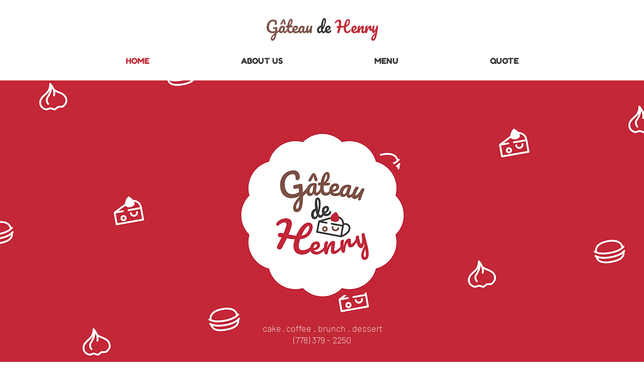

--- FILE ---
content_type: text/css; charset=utf-8
request_url: https://www.gateaudehenry.com/_serverless/pro-gallery-native-layout-fixer/layoutCssNative?id=comp-m8ph9gkr_r_comp-lp9pu1jk&items=40636_488_488%7C41253_488_488%7C41598_488_488%7C41355_488_488%7C41675_488_488%7C40895_488_488&container=1528_1080_588.031_720&options=controllers_layoutParams_structure_galleryRatio_method:%22MANUAL%22%7Ccontrollers_layoutParams_structure_galleryRatio_value:1.77778%7ClayoutParams_structure_galleryLayout:2%7ClayoutParams_structure_scrollDirection:%22VERTICAL%22%7Ccontrollers_layoutParams_structure_imageWidth_method:%22FIXED%22%7Ccontrollers_layoutParams_structure_numberOfDisplayedItems:3%7ClayoutParams_structure_layoutOrientation:%22HORIZONTAL%22%7ClayoutParams_structure_itemSpacing:12%7ClayoutParams_structure_numberOfGridRows:1%7ClayoutParams_structure_numberOfColumns:3%7ClayoutParams_groups_density:0.3%7ClayoutParams_targetItemSize_value:90%7ClayoutParams_crop_method:%22FILL%22%7ClayoutParams_crop_ratios:1%7ClayoutParams_structure_responsiveMode:%22SET_ITEMS_PER_ROW%22%7ClayoutParams_thumbnails_alignment:%22BOTTOM%22%7ClayoutParams_thumbnails_size:120%7ClayoutParams_thumbnails_spacing:4%7Ccontrollers_layoutParams_thumbnails_marginToGallery:4%7ClayoutParams_navigationArrows_enable:true%7ClayoutParams_navigationArrows_size:50%7ClayoutParams_navigationArrows_position:%22ON_GALLERY%22%7ClayoutParams_navigationArrows_container_type:%22BOX%22%7ClayoutParams_navigationArrows_mouseCursorContainerMaxWidth:%22100%25%22%7ClayoutParams_navigationArrows_verticalAlignment:%22ITEM_CENTER%22%7ClayoutParams_navigationArrows_padding:32%7Ccontrollers_layoutParams_external_info_placement:%22BELOW%22%7Ccontrollers_layoutParams_external_info_SocialButtonsHorizontalAlignment:%22LEFT%22%7Ccontrollers_layoutParams_internal_info_SocialButtonsHorizontalAlignment:%22LEFT%22%7ClayoutParams_info_placement:%22OVERLAY%22%7Ccontrollers_layoutParams_info_allowTitle:true%7Ccontrollers_layoutParams_info_allowDescription:true%7Ccontrollers_layoutParams_info_allowTitleAndDescription:%22,controllers_layoutParams_info_allowTitle,controllers_layoutParams_info_allowDescription%22%7Ccontrollers_layoutParams_info_verticalPadding:12%7Ccontrollers_layoutParams_info_horizontalPadding:0%7Ccontrollers_layoutParams_info_verticalAlignment:%22CENTER%22%7Ccontrollers_layoutParams_info_horizontalAlignment:%22CENTER%22%7ClayoutParams_info_sizeUnits:%22PIXEL%22%7ClayoutParams_info_height:0%7Ccontrollers_layoutParams_info_width_pixel:200%7Ccontrollers_layoutParams_info_width_percent:50%7Ccontrollers_layoutParams_info_newInfo_external_enabled:true%7Ccontrollers_layoutParams_infoElementOptions_external_order:%22top,Title,Description,middle,bottom%22%7Ccontrollers_layoutParams_infoElementOptions_internal_order:%22top,Title,Description,middle,bottom%22%7Ccontrollers_layoutParams_infoElementOptions_external_enabled:%22%22%7Ccontrollers_layoutParams_infoElementOptions_internal_enabled:%22%22%7Ccontrollers_layoutParams_external_info_CustomButtonCustomButtonText:%22Click%20here%22%7Ccontrollers_layoutParams_internal_info_CustomButtonHorizontalAlignment:%22CENTER%22%7Ccontrollers_layoutParams_internal_info_CustomButtonCustomButtonText:%22Click%20here%22%7Ccontrollers_layoutParams_external_info_CustomButtonHorizontalAlignment:%22CENTER%22%7ClayoutParams_info_width:200%7ClayoutParams_structure_galleryRatio_value:0%7ClayoutParams_thumbnails_marginToGallery:4%7ClayoutParams_crop_enable:false%7ClayoutParams_targetItemSize_unit:%22SMART%22
body_size: 63
content:
#pro-gallery-comp-m8ph9gkr_r_comp-lp9pu1jk [data-hook="item-container"][data-idx="0"].gallery-item-container{display: block !important;height: 352px !important;left: 0px !important;opacity: 1 !important;right: auto !important;top: 0px !important;transition: opacity .2s ease !important;width: 352px !important;} #pro-gallery-comp-m8ph9gkr_r_comp-lp9pu1jk [data-hook="item-container"][data-idx="0"] .gallery-item-wrapper{width: 352px !important;height: 352px !important;margin: 0 !important;} #pro-gallery-comp-m8ph9gkr_r_comp-lp9pu1jk [data-hook="item-container"][data-idx="0"] .gallery-item-content{width: 352px !important;height: 352px !important;margin: 0px 0px !important;opacity: 1 !important;} #pro-gallery-comp-m8ph9gkr_r_comp-lp9pu1jk [data-hook="item-container"][data-idx="0"] .gallery-item-hover{width: 352px !important;height: 352px !important;opacity: 1 !important;} #pro-gallery-comp-m8ph9gkr_r_comp-lp9pu1jk [data-hook="item-container"][data-idx="0"] .item-hover-flex-container{width: 352px !important;height: 352px !important;margin: 0px 0px !important;opacity: 1 !important;} #pro-gallery-comp-m8ph9gkr_r_comp-lp9pu1jk [data-hook="item-container"][data-idx="0"] .gallery-item-wrapper img:not(.magnified-item-preload){width: 100% !important;height: 100% !important;opacity: 1 !important;} #pro-gallery-comp-m8ph9gkr_r_comp-lp9pu1jk [data-hook="item-container"][data-idx="1"].gallery-item-container{display: block !important;height: 352px !important;left: 364px !important;opacity: 1 !important;right: auto !important;top: 0px !important;transition: opacity .2s ease !important;width: 352px !important;} #pro-gallery-comp-m8ph9gkr_r_comp-lp9pu1jk [data-hook="item-container"][data-idx="1"] .gallery-item-wrapper{width: 352px !important;height: 352px !important;margin: 0 !important;} #pro-gallery-comp-m8ph9gkr_r_comp-lp9pu1jk [data-hook="item-container"][data-idx="1"] .gallery-item-content{width: 352px !important;height: 352px !important;margin: 0px 0px !important;opacity: 1 !important;} #pro-gallery-comp-m8ph9gkr_r_comp-lp9pu1jk [data-hook="item-container"][data-idx="1"] .gallery-item-hover{width: 352px !important;height: 352px !important;opacity: 1 !important;} #pro-gallery-comp-m8ph9gkr_r_comp-lp9pu1jk [data-hook="item-container"][data-idx="1"] .item-hover-flex-container{width: 352px !important;height: 352px !important;margin: 0px 0px !important;opacity: 1 !important;} #pro-gallery-comp-m8ph9gkr_r_comp-lp9pu1jk [data-hook="item-container"][data-idx="1"] .gallery-item-wrapper img:not(.magnified-item-preload){width: 100% !important;height: 100% !important;opacity: 1 !important;} #pro-gallery-comp-m8ph9gkr_r_comp-lp9pu1jk [data-hook="item-container"][data-idx="2"].gallery-item-container{display: block !important;height: 352px !important;left: 728px !important;opacity: 1 !important;right: auto !important;top: 0px !important;transition: opacity .2s ease !important;width: 352px !important;} #pro-gallery-comp-m8ph9gkr_r_comp-lp9pu1jk [data-hook="item-container"][data-idx="2"] .gallery-item-wrapper{width: 352px !important;height: 352px !important;margin: 0 !important;} #pro-gallery-comp-m8ph9gkr_r_comp-lp9pu1jk [data-hook="item-container"][data-idx="2"] .gallery-item-content{width: 352px !important;height: 352px !important;margin: 0px 0px !important;opacity: 1 !important;} #pro-gallery-comp-m8ph9gkr_r_comp-lp9pu1jk [data-hook="item-container"][data-idx="2"] .gallery-item-hover{width: 352px !important;height: 352px !important;opacity: 1 !important;} #pro-gallery-comp-m8ph9gkr_r_comp-lp9pu1jk [data-hook="item-container"][data-idx="2"] .item-hover-flex-container{width: 352px !important;height: 352px !important;margin: 0px 0px !important;opacity: 1 !important;} #pro-gallery-comp-m8ph9gkr_r_comp-lp9pu1jk [data-hook="item-container"][data-idx="2"] .gallery-item-wrapper img:not(.magnified-item-preload){width: 100% !important;height: 100% !important;opacity: 1 !important;} #pro-gallery-comp-m8ph9gkr_r_comp-lp9pu1jk [data-hook="item-container"][data-idx="3"]{display: none !important;} #pro-gallery-comp-m8ph9gkr_r_comp-lp9pu1jk [data-hook="item-container"][data-idx="4"]{display: none !important;} #pro-gallery-comp-m8ph9gkr_r_comp-lp9pu1jk [data-hook="item-container"][data-idx="5"]{display: none !important;} #pro-gallery-comp-m8ph9gkr_r_comp-lp9pu1jk .group-view-0{--group-top: 0px !important;--group-left: 0px !important;--group-width: 364px !important;--group-right: auto !important;} #pro-gallery-comp-m8ph9gkr_r_comp-lp9pu1jk .group-view-1{--group-top: 0px !important;--group-left: 364px !important;--group-width: 364px !important;--group-right: auto !important;} #pro-gallery-comp-m8ph9gkr_r_comp-lp9pu1jk .group-view-2{--group-top: 0px !important;--group-left: 728px !important;--group-width: 364px !important;--group-right: auto !important;} #pro-gallery-comp-m8ph9gkr_r_comp-lp9pu1jk .group-view-3{--group-top: 364px !important;--group-left: 0px !important;--group-width: 364px !important;--group-right: auto !important;} #pro-gallery-comp-m8ph9gkr_r_comp-lp9pu1jk .group-view-4{--group-top: 364px !important;--group-left: 364px !important;--group-width: 364px !important;--group-right: auto !important;} #pro-gallery-comp-m8ph9gkr_r_comp-lp9pu1jk .group-view-5{--group-top: 364px !important;--group-left: 728px !important;--group-width: 364px !important;--group-right: auto !important;} #pro-gallery-comp-m8ph9gkr_r_comp-lp9pu1jk {height:716px !important;}#pro-gallery-comp-m8ph9gkr_r_comp-lp9pu1jk {height:716px !important; width:1080px !important;}#pro-gallery-comp-m8ph9gkr_r_comp-lp9pu1jk .pro-gallery-margin-container {height:716px !important;}#pro-gallery-comp-m8ph9gkr_r_comp-lp9pu1jk [data-hook="gallery-column"] {height:716px !important; width:1092px !important;}#pro-gallery-comp-m8ph9gkr_r_comp-lp9pu1jk .thumbnails-gallery {display: none !important;}#pro-gallery-comp-m8ph9gkr_r_comp-lp9pu1jk .pro-gallery:not(.thumbnails-gallery) {height:716px !important; width:1080px !important; left: 0px !important; top: 0px !important;}#pro-gallery-comp-m8ph9gkr_r_comp-lp9pu1jk .pro-gallery-parent-container {height:716px !important; width:1092px !important;}#comp-m8ph9gkr_r_comp-lp9pu1jk .pro-gallery-wix-wrapper { display: block !important; }